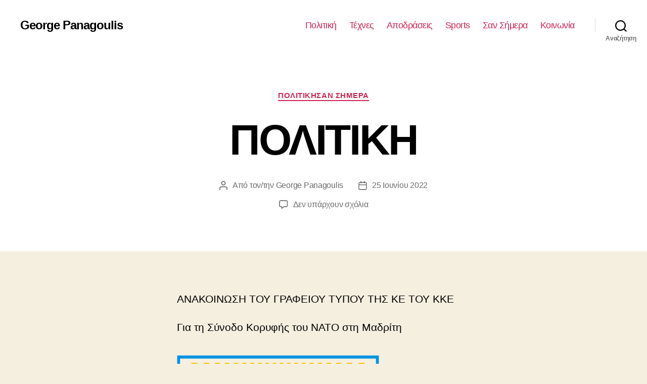

--- FILE ---
content_type: text/html; charset=UTF-8
request_url: https://www.georgepanagoulis.gr/2022/06/25/%CF%80%CE%BF%CE%BB%CE%B9%CF%84%CE%B9%CE%BA%CE%B7-152/
body_size: 19959
content:
<!DOCTYPE html>

<html class="no-js" lang="el">

	<head>

		<meta charset="UTF-8">
		<meta name="viewport" content="width=device-width, initial-scale=1.0" >

		<link rel="profile" href="https://gmpg.org/xfn/11">

		<meta name='robots' content='index, follow, max-image-preview:large, max-snippet:-1, max-video-preview:-1' />

	<!-- This site is optimized with the Yoast SEO plugin v20.2 - https://yoast.com/wordpress/plugins/seo/ -->
	<title>ΠΟΛΙΤΙΚΗ - George Panagoulis</title>
	<link rel="canonical" href="https://www.georgepanagoulis.gr/2022/06/25/πολιτικη-152/" />
	<meta property="og:locale" content="el_GR" />
	<meta property="og:type" content="article" />
	<meta property="og:title" content="ΠΟΛΙΤΙΚΗ - George Panagoulis" />
	<meta property="og:description" content="ΑΝΑΚΟΙΝΩΣΗ ΤΟΥ ΓΡΑΦΕΙΟΥ ΤΥΠΟΥ ΤΗΣ ΚΕ ΤΟΥ ΚΚΕ Για τη Σύνοδο Κορυφής του ΝΑΤΟ στη Μαδρίτη ΗΣύνοδος Κορυφής του ΝΑΤΟ στη Μαδρίτη, στις 29 &#8211; 30 Ιούνη, θα αποτελέσει «αιχμή του δόρατος» για την περαιτέρω κλιμάκωση της ΝΑΤΟικής επιθετικότητας εναντίον των λαών, αλλά και για την όξυνση των ιμπεριαλιστικών ανταγωνισμών, που αυτήν την περίοδο εκδηλώνονται [&hellip;]" />
	<meta property="og:url" content="https://www.georgepanagoulis.gr/2022/06/25/πολιτικη-152/" />
	<meta property="og:site_name" content="George Panagoulis" />
	<meta property="article:publisher" content="George Panagou" />
	<meta property="article:author" content="George Panagou" />
	<meta property="article:published_time" content="2022-06-25T05:58:43+00:00" />
	<meta property="og:image" content="https://www.rizospastis.gr/getImage.do?size=large&amp;id=203463" />
	<meta name="author" content="George Panagoulis" />
	<meta name="twitter:card" content="summary_large_image" />
	<meta name="twitter:label1" content="Συντάχθηκε από" />
	<meta name="twitter:data1" content="George Panagoulis" />
	<meta name="twitter:label2" content="Εκτιμώμενος χρόνος ανάγνωσης" />
	<meta name="twitter:data2" content="7 λεπτά" />
	<script type="application/ld+json" class="yoast-schema-graph">{"@context":"https://schema.org","@graph":[{"@type":"Article","@id":"https://www.georgepanagoulis.gr/2022/06/25/%cf%80%ce%bf%ce%bb%ce%b9%cf%84%ce%b9%ce%ba%ce%b7-152/#article","isPartOf":{"@id":"https://www.georgepanagoulis.gr/2022/06/25/%cf%80%ce%bf%ce%bb%ce%b9%cf%84%ce%b9%ce%ba%ce%b7-152/"},"author":{"name":"George Panagoulis","@id":"https://www.georgepanagoulis.gr/#/schema/person/8a3f0777e5bb255c91fbbf25952fc0e9"},"headline":"ΠΟΛΙΤΙΚΗ","datePublished":"2022-06-25T05:58:43+00:00","dateModified":"2022-06-25T05:58:43+00:00","mainEntityOfPage":{"@id":"https://www.georgepanagoulis.gr/2022/06/25/%cf%80%ce%bf%ce%bb%ce%b9%cf%84%ce%b9%ce%ba%ce%b7-152/"},"wordCount":17,"commentCount":0,"publisher":{"@id":"https://www.georgepanagoulis.gr/#/schema/person/8a3f0777e5bb255c91fbbf25952fc0e9"},"image":{"@id":"https://www.georgepanagoulis.gr/2022/06/25/%cf%80%ce%bf%ce%bb%ce%b9%cf%84%ce%b9%ce%ba%ce%b7-152/#primaryimage"},"thumbnailUrl":"https://www.rizospastis.gr/getImage.do?size=large&amp;id=203463","articleSection":["ΠΟΛΙΤΙΚΗΣΑΝ ΣΗΜΕΡΑ"],"inLanguage":"el","potentialAction":[{"@type":"CommentAction","name":"Comment","target":["https://www.georgepanagoulis.gr/2022/06/25/%cf%80%ce%bf%ce%bb%ce%b9%cf%84%ce%b9%ce%ba%ce%b7-152/#respond"]}]},{"@type":"WebPage","@id":"https://www.georgepanagoulis.gr/2022/06/25/%cf%80%ce%bf%ce%bb%ce%b9%cf%84%ce%b9%ce%ba%ce%b7-152/","url":"https://www.georgepanagoulis.gr/2022/06/25/%cf%80%ce%bf%ce%bb%ce%b9%cf%84%ce%b9%ce%ba%ce%b7-152/","name":"ΠΟΛΙΤΙΚΗ - George Panagoulis","isPartOf":{"@id":"https://www.georgepanagoulis.gr/#website"},"primaryImageOfPage":{"@id":"https://www.georgepanagoulis.gr/2022/06/25/%cf%80%ce%bf%ce%bb%ce%b9%cf%84%ce%b9%ce%ba%ce%b7-152/#primaryimage"},"image":{"@id":"https://www.georgepanagoulis.gr/2022/06/25/%cf%80%ce%bf%ce%bb%ce%b9%cf%84%ce%b9%ce%ba%ce%b7-152/#primaryimage"},"thumbnailUrl":"https://www.rizospastis.gr/getImage.do?size=large&amp;id=203463","datePublished":"2022-06-25T05:58:43+00:00","dateModified":"2022-06-25T05:58:43+00:00","breadcrumb":{"@id":"https://www.georgepanagoulis.gr/2022/06/25/%cf%80%ce%bf%ce%bb%ce%b9%cf%84%ce%b9%ce%ba%ce%b7-152/#breadcrumb"},"inLanguage":"el","potentialAction":[{"@type":"ReadAction","target":["https://www.georgepanagoulis.gr/2022/06/25/%cf%80%ce%bf%ce%bb%ce%b9%cf%84%ce%b9%ce%ba%ce%b7-152/"]}]},{"@type":"ImageObject","inLanguage":"el","@id":"https://www.georgepanagoulis.gr/2022/06/25/%cf%80%ce%bf%ce%bb%ce%b9%cf%84%ce%b9%ce%ba%ce%b7-152/#primaryimage","url":"https://www.rizospastis.gr/getImage.do?size=large&amp;id=203463","contentUrl":"https://www.rizospastis.gr/getImage.do?size=large&amp;id=203463"},{"@type":"BreadcrumbList","@id":"https://www.georgepanagoulis.gr/2022/06/25/%cf%80%ce%bf%ce%bb%ce%b9%cf%84%ce%b9%ce%ba%ce%b7-152/#breadcrumb","itemListElement":[{"@type":"ListItem","position":1,"name":"Αρχική","item":"https://www.georgepanagoulis.gr/"},{"@type":"ListItem","position":2,"name":"ΠΟΛΙΤΙΚΗ"}]},{"@type":"WebSite","@id":"https://www.georgepanagoulis.gr/#website","url":"https://www.georgepanagoulis.gr/","name":"George Panagoulis","description":"","publisher":{"@id":"https://www.georgepanagoulis.gr/#/schema/person/8a3f0777e5bb255c91fbbf25952fc0e9"},"potentialAction":[{"@type":"SearchAction","target":{"@type":"EntryPoint","urlTemplate":"https://www.georgepanagoulis.gr/?s={search_term_string}"},"query-input":"required name=search_term_string"}],"inLanguage":"el"},{"@type":["Person","Organization"],"@id":"https://www.georgepanagoulis.gr/#/schema/person/8a3f0777e5bb255c91fbbf25952fc0e9","name":"George Panagoulis","image":{"@type":"ImageObject","inLanguage":"el","@id":"https://www.georgepanagoulis.gr/#/schema/person/image/","url":"https://secure.gravatar.com/avatar/613deae154a4d0596e9c004b28d666a71fc2290edceb19daee5104ea95b8549c?s=96&d=mm&r=g","contentUrl":"https://secure.gravatar.com/avatar/613deae154a4d0596e9c004b28d666a71fc2290edceb19daee5104ea95b8549c?s=96&d=mm&r=g","caption":"George Panagoulis"},"logo":{"@id":"https://www.georgepanagoulis.gr/#/schema/person/image/"},"sameAs":["George Panagou"]}]}</script>
	<!-- / Yoast SEO plugin. -->


<link rel='dns-prefetch' href='//static.addtoany.com' />
<link rel="alternate" type="application/rss+xml" title="Ροή RSS &raquo; George Panagoulis" href="https://www.georgepanagoulis.gr/feed/" />
<link rel="alternate" type="application/rss+xml" title="Ροή Σχολίων &raquo; George Panagoulis" href="https://www.georgepanagoulis.gr/comments/feed/" />
<link rel="alternate" type="application/rss+xml" title="Ροή Σχολίων George Panagoulis &raquo; ΠΟΛΙΤΙΚΗ" href="https://www.georgepanagoulis.gr/2022/06/25/%cf%80%ce%bf%ce%bb%ce%b9%cf%84%ce%b9%ce%ba%ce%b7-152/feed/" />
<link rel="alternate" title="oEmbed (JSON)" type="application/json+oembed" href="https://www.georgepanagoulis.gr/wp-json/oembed/1.0/embed?url=https%3A%2F%2Fwww.georgepanagoulis.gr%2F2022%2F06%2F25%2F%25cf%2580%25ce%25bf%25ce%25bb%25ce%25b9%25cf%2584%25ce%25b9%25ce%25ba%25ce%25b7-152%2F" />
<link rel="alternate" title="oEmbed (XML)" type="text/xml+oembed" href="https://www.georgepanagoulis.gr/wp-json/oembed/1.0/embed?url=https%3A%2F%2Fwww.georgepanagoulis.gr%2F2022%2F06%2F25%2F%25cf%2580%25ce%25bf%25ce%25bb%25ce%25b9%25cf%2584%25ce%25b9%25ce%25ba%25ce%25b7-152%2F&#038;format=xml" />
<style id='wp-img-auto-sizes-contain-inline-css'>
img:is([sizes=auto i],[sizes^="auto," i]){contain-intrinsic-size:3000px 1500px}
/*# sourceURL=wp-img-auto-sizes-contain-inline-css */
</style>
<style id='wp-emoji-styles-inline-css'>

	img.wp-smiley, img.emoji {
		display: inline !important;
		border: none !important;
		box-shadow: none !important;
		height: 1em !important;
		width: 1em !important;
		margin: 0 0.07em !important;
		vertical-align: -0.1em !important;
		background: none !important;
		padding: 0 !important;
	}
/*# sourceURL=wp-emoji-styles-inline-css */
</style>
<style id='wp-block-library-inline-css'>
:root{--wp-block-synced-color:#7a00df;--wp-block-synced-color--rgb:122,0,223;--wp-bound-block-color:var(--wp-block-synced-color);--wp-editor-canvas-background:#ddd;--wp-admin-theme-color:#007cba;--wp-admin-theme-color--rgb:0,124,186;--wp-admin-theme-color-darker-10:#006ba1;--wp-admin-theme-color-darker-10--rgb:0,107,160.5;--wp-admin-theme-color-darker-20:#005a87;--wp-admin-theme-color-darker-20--rgb:0,90,135;--wp-admin-border-width-focus:2px}@media (min-resolution:192dpi){:root{--wp-admin-border-width-focus:1.5px}}.wp-element-button{cursor:pointer}:root .has-very-light-gray-background-color{background-color:#eee}:root .has-very-dark-gray-background-color{background-color:#313131}:root .has-very-light-gray-color{color:#eee}:root .has-very-dark-gray-color{color:#313131}:root .has-vivid-green-cyan-to-vivid-cyan-blue-gradient-background{background:linear-gradient(135deg,#00d084,#0693e3)}:root .has-purple-crush-gradient-background{background:linear-gradient(135deg,#34e2e4,#4721fb 50%,#ab1dfe)}:root .has-hazy-dawn-gradient-background{background:linear-gradient(135deg,#faaca8,#dad0ec)}:root .has-subdued-olive-gradient-background{background:linear-gradient(135deg,#fafae1,#67a671)}:root .has-atomic-cream-gradient-background{background:linear-gradient(135deg,#fdd79a,#004a59)}:root .has-nightshade-gradient-background{background:linear-gradient(135deg,#330968,#31cdcf)}:root .has-midnight-gradient-background{background:linear-gradient(135deg,#020381,#2874fc)}:root{--wp--preset--font-size--normal:16px;--wp--preset--font-size--huge:42px}.has-regular-font-size{font-size:1em}.has-larger-font-size{font-size:2.625em}.has-normal-font-size{font-size:var(--wp--preset--font-size--normal)}.has-huge-font-size{font-size:var(--wp--preset--font-size--huge)}.has-text-align-center{text-align:center}.has-text-align-left{text-align:left}.has-text-align-right{text-align:right}.has-fit-text{white-space:nowrap!important}#end-resizable-editor-section{display:none}.aligncenter{clear:both}.items-justified-left{justify-content:flex-start}.items-justified-center{justify-content:center}.items-justified-right{justify-content:flex-end}.items-justified-space-between{justify-content:space-between}.screen-reader-text{border:0;clip-path:inset(50%);height:1px;margin:-1px;overflow:hidden;padding:0;position:absolute;width:1px;word-wrap:normal!important}.screen-reader-text:focus{background-color:#ddd;clip-path:none;color:#444;display:block;font-size:1em;height:auto;left:5px;line-height:normal;padding:15px 23px 14px;text-decoration:none;top:5px;width:auto;z-index:100000}html :where(.has-border-color){border-style:solid}html :where([style*=border-top-color]){border-top-style:solid}html :where([style*=border-right-color]){border-right-style:solid}html :where([style*=border-bottom-color]){border-bottom-style:solid}html :where([style*=border-left-color]){border-left-style:solid}html :where([style*=border-width]){border-style:solid}html :where([style*=border-top-width]){border-top-style:solid}html :where([style*=border-right-width]){border-right-style:solid}html :where([style*=border-bottom-width]){border-bottom-style:solid}html :where([style*=border-left-width]){border-left-style:solid}html :where(img[class*=wp-image-]){height:auto;max-width:100%}:where(figure){margin:0 0 1em}html :where(.is-position-sticky){--wp-admin--admin-bar--position-offset:var(--wp-admin--admin-bar--height,0px)}@media screen and (max-width:600px){html :where(.is-position-sticky){--wp-admin--admin-bar--position-offset:0px}}

/*# sourceURL=wp-block-library-inline-css */
</style><style id='wp-block-image-inline-css'>
.wp-block-image>a,.wp-block-image>figure>a{display:inline-block}.wp-block-image img{box-sizing:border-box;height:auto;max-width:100%;vertical-align:bottom}@media not (prefers-reduced-motion){.wp-block-image img.hide{visibility:hidden}.wp-block-image img.show{animation:show-content-image .4s}}.wp-block-image[style*=border-radius] img,.wp-block-image[style*=border-radius]>a{border-radius:inherit}.wp-block-image.has-custom-border img{box-sizing:border-box}.wp-block-image.aligncenter{text-align:center}.wp-block-image.alignfull>a,.wp-block-image.alignwide>a{width:100%}.wp-block-image.alignfull img,.wp-block-image.alignwide img{height:auto;width:100%}.wp-block-image .aligncenter,.wp-block-image .alignleft,.wp-block-image .alignright,.wp-block-image.aligncenter,.wp-block-image.alignleft,.wp-block-image.alignright{display:table}.wp-block-image .aligncenter>figcaption,.wp-block-image .alignleft>figcaption,.wp-block-image .alignright>figcaption,.wp-block-image.aligncenter>figcaption,.wp-block-image.alignleft>figcaption,.wp-block-image.alignright>figcaption{caption-side:bottom;display:table-caption}.wp-block-image .alignleft{float:left;margin:.5em 1em .5em 0}.wp-block-image .alignright{float:right;margin:.5em 0 .5em 1em}.wp-block-image .aligncenter{margin-left:auto;margin-right:auto}.wp-block-image :where(figcaption){margin-bottom:1em;margin-top:.5em}.wp-block-image.is-style-circle-mask img{border-radius:9999px}@supports ((-webkit-mask-image:none) or (mask-image:none)) or (-webkit-mask-image:none){.wp-block-image.is-style-circle-mask img{border-radius:0;-webkit-mask-image:url('data:image/svg+xml;utf8,<svg viewBox="0 0 100 100" xmlns="http://www.w3.org/2000/svg"><circle cx="50" cy="50" r="50"/></svg>');mask-image:url('data:image/svg+xml;utf8,<svg viewBox="0 0 100 100" xmlns="http://www.w3.org/2000/svg"><circle cx="50" cy="50" r="50"/></svg>');mask-mode:alpha;-webkit-mask-position:center;mask-position:center;-webkit-mask-repeat:no-repeat;mask-repeat:no-repeat;-webkit-mask-size:contain;mask-size:contain}}:root :where(.wp-block-image.is-style-rounded img,.wp-block-image .is-style-rounded img){border-radius:9999px}.wp-block-image figure{margin:0}.wp-lightbox-container{display:flex;flex-direction:column;position:relative}.wp-lightbox-container img{cursor:zoom-in}.wp-lightbox-container img:hover+button{opacity:1}.wp-lightbox-container button{align-items:center;backdrop-filter:blur(16px) saturate(180%);background-color:#5a5a5a40;border:none;border-radius:4px;cursor:zoom-in;display:flex;height:20px;justify-content:center;opacity:0;padding:0;position:absolute;right:16px;text-align:center;top:16px;width:20px;z-index:100}@media not (prefers-reduced-motion){.wp-lightbox-container button{transition:opacity .2s ease}}.wp-lightbox-container button:focus-visible{outline:3px auto #5a5a5a40;outline:3px auto -webkit-focus-ring-color;outline-offset:3px}.wp-lightbox-container button:hover{cursor:pointer;opacity:1}.wp-lightbox-container button:focus{opacity:1}.wp-lightbox-container button:focus,.wp-lightbox-container button:hover,.wp-lightbox-container button:not(:hover):not(:active):not(.has-background){background-color:#5a5a5a40;border:none}.wp-lightbox-overlay{box-sizing:border-box;cursor:zoom-out;height:100vh;left:0;overflow:hidden;position:fixed;top:0;visibility:hidden;width:100%;z-index:100000}.wp-lightbox-overlay .close-button{align-items:center;cursor:pointer;display:flex;justify-content:center;min-height:40px;min-width:40px;padding:0;position:absolute;right:calc(env(safe-area-inset-right) + 16px);top:calc(env(safe-area-inset-top) + 16px);z-index:5000000}.wp-lightbox-overlay .close-button:focus,.wp-lightbox-overlay .close-button:hover,.wp-lightbox-overlay .close-button:not(:hover):not(:active):not(.has-background){background:none;border:none}.wp-lightbox-overlay .lightbox-image-container{height:var(--wp--lightbox-container-height);left:50%;overflow:hidden;position:absolute;top:50%;transform:translate(-50%,-50%);transform-origin:top left;width:var(--wp--lightbox-container-width);z-index:9999999999}.wp-lightbox-overlay .wp-block-image{align-items:center;box-sizing:border-box;display:flex;height:100%;justify-content:center;margin:0;position:relative;transform-origin:0 0;width:100%;z-index:3000000}.wp-lightbox-overlay .wp-block-image img{height:var(--wp--lightbox-image-height);min-height:var(--wp--lightbox-image-height);min-width:var(--wp--lightbox-image-width);width:var(--wp--lightbox-image-width)}.wp-lightbox-overlay .wp-block-image figcaption{display:none}.wp-lightbox-overlay button{background:none;border:none}.wp-lightbox-overlay .scrim{background-color:#fff;height:100%;opacity:.9;position:absolute;width:100%;z-index:2000000}.wp-lightbox-overlay.active{visibility:visible}@media not (prefers-reduced-motion){.wp-lightbox-overlay.active{animation:turn-on-visibility .25s both}.wp-lightbox-overlay.active img{animation:turn-on-visibility .35s both}.wp-lightbox-overlay.show-closing-animation:not(.active){animation:turn-off-visibility .35s both}.wp-lightbox-overlay.show-closing-animation:not(.active) img{animation:turn-off-visibility .25s both}.wp-lightbox-overlay.zoom.active{animation:none;opacity:1;visibility:visible}.wp-lightbox-overlay.zoom.active .lightbox-image-container{animation:lightbox-zoom-in .4s}.wp-lightbox-overlay.zoom.active .lightbox-image-container img{animation:none}.wp-lightbox-overlay.zoom.active .scrim{animation:turn-on-visibility .4s forwards}.wp-lightbox-overlay.zoom.show-closing-animation:not(.active){animation:none}.wp-lightbox-overlay.zoom.show-closing-animation:not(.active) .lightbox-image-container{animation:lightbox-zoom-out .4s}.wp-lightbox-overlay.zoom.show-closing-animation:not(.active) .lightbox-image-container img{animation:none}.wp-lightbox-overlay.zoom.show-closing-animation:not(.active) .scrim{animation:turn-off-visibility .4s forwards}}@keyframes show-content-image{0%{visibility:hidden}99%{visibility:hidden}to{visibility:visible}}@keyframes turn-on-visibility{0%{opacity:0}to{opacity:1}}@keyframes turn-off-visibility{0%{opacity:1;visibility:visible}99%{opacity:0;visibility:visible}to{opacity:0;visibility:hidden}}@keyframes lightbox-zoom-in{0%{transform:translate(calc((-100vw + var(--wp--lightbox-scrollbar-width))/2 + var(--wp--lightbox-initial-left-position)),calc(-50vh + var(--wp--lightbox-initial-top-position))) scale(var(--wp--lightbox-scale))}to{transform:translate(-50%,-50%) scale(1)}}@keyframes lightbox-zoom-out{0%{transform:translate(-50%,-50%) scale(1);visibility:visible}99%{visibility:visible}to{transform:translate(calc((-100vw + var(--wp--lightbox-scrollbar-width))/2 + var(--wp--lightbox-initial-left-position)),calc(-50vh + var(--wp--lightbox-initial-top-position))) scale(var(--wp--lightbox-scale));visibility:hidden}}
/*# sourceURL=https://www.georgepanagoulis.gr/wp-includes/blocks/image/style.min.css */
</style>
<style id='global-styles-inline-css'>
:root{--wp--preset--aspect-ratio--square: 1;--wp--preset--aspect-ratio--4-3: 4/3;--wp--preset--aspect-ratio--3-4: 3/4;--wp--preset--aspect-ratio--3-2: 3/2;--wp--preset--aspect-ratio--2-3: 2/3;--wp--preset--aspect-ratio--16-9: 16/9;--wp--preset--aspect-ratio--9-16: 9/16;--wp--preset--color--black: #000000;--wp--preset--color--cyan-bluish-gray: #abb8c3;--wp--preset--color--white: #ffffff;--wp--preset--color--pale-pink: #f78da7;--wp--preset--color--vivid-red: #cf2e2e;--wp--preset--color--luminous-vivid-orange: #ff6900;--wp--preset--color--luminous-vivid-amber: #fcb900;--wp--preset--color--light-green-cyan: #7bdcb5;--wp--preset--color--vivid-green-cyan: #00d084;--wp--preset--color--pale-cyan-blue: #8ed1fc;--wp--preset--color--vivid-cyan-blue: #0693e3;--wp--preset--color--vivid-purple: #9b51e0;--wp--preset--color--accent: #cd2653;--wp--preset--color--primary: #000000;--wp--preset--color--secondary: #6d6d6d;--wp--preset--color--subtle-background: #dcd7ca;--wp--preset--color--background: #f5efe0;--wp--preset--gradient--vivid-cyan-blue-to-vivid-purple: linear-gradient(135deg,rgb(6,147,227) 0%,rgb(155,81,224) 100%);--wp--preset--gradient--light-green-cyan-to-vivid-green-cyan: linear-gradient(135deg,rgb(122,220,180) 0%,rgb(0,208,130) 100%);--wp--preset--gradient--luminous-vivid-amber-to-luminous-vivid-orange: linear-gradient(135deg,rgb(252,185,0) 0%,rgb(255,105,0) 100%);--wp--preset--gradient--luminous-vivid-orange-to-vivid-red: linear-gradient(135deg,rgb(255,105,0) 0%,rgb(207,46,46) 100%);--wp--preset--gradient--very-light-gray-to-cyan-bluish-gray: linear-gradient(135deg,rgb(238,238,238) 0%,rgb(169,184,195) 100%);--wp--preset--gradient--cool-to-warm-spectrum: linear-gradient(135deg,rgb(74,234,220) 0%,rgb(151,120,209) 20%,rgb(207,42,186) 40%,rgb(238,44,130) 60%,rgb(251,105,98) 80%,rgb(254,248,76) 100%);--wp--preset--gradient--blush-light-purple: linear-gradient(135deg,rgb(255,206,236) 0%,rgb(152,150,240) 100%);--wp--preset--gradient--blush-bordeaux: linear-gradient(135deg,rgb(254,205,165) 0%,rgb(254,45,45) 50%,rgb(107,0,62) 100%);--wp--preset--gradient--luminous-dusk: linear-gradient(135deg,rgb(255,203,112) 0%,rgb(199,81,192) 50%,rgb(65,88,208) 100%);--wp--preset--gradient--pale-ocean: linear-gradient(135deg,rgb(255,245,203) 0%,rgb(182,227,212) 50%,rgb(51,167,181) 100%);--wp--preset--gradient--electric-grass: linear-gradient(135deg,rgb(202,248,128) 0%,rgb(113,206,126) 100%);--wp--preset--gradient--midnight: linear-gradient(135deg,rgb(2,3,129) 0%,rgb(40,116,252) 100%);--wp--preset--font-size--small: 18px;--wp--preset--font-size--medium: 20px;--wp--preset--font-size--large: 26.25px;--wp--preset--font-size--x-large: 42px;--wp--preset--font-size--normal: 21px;--wp--preset--font-size--larger: 32px;--wp--preset--spacing--20: 0.44rem;--wp--preset--spacing--30: 0.67rem;--wp--preset--spacing--40: 1rem;--wp--preset--spacing--50: 1.5rem;--wp--preset--spacing--60: 2.25rem;--wp--preset--spacing--70: 3.38rem;--wp--preset--spacing--80: 5.06rem;--wp--preset--shadow--natural: 6px 6px 9px rgba(0, 0, 0, 0.2);--wp--preset--shadow--deep: 12px 12px 50px rgba(0, 0, 0, 0.4);--wp--preset--shadow--sharp: 6px 6px 0px rgba(0, 0, 0, 0.2);--wp--preset--shadow--outlined: 6px 6px 0px -3px rgb(255, 255, 255), 6px 6px rgb(0, 0, 0);--wp--preset--shadow--crisp: 6px 6px 0px rgb(0, 0, 0);}:where(.is-layout-flex){gap: 0.5em;}:where(.is-layout-grid){gap: 0.5em;}body .is-layout-flex{display: flex;}.is-layout-flex{flex-wrap: wrap;align-items: center;}.is-layout-flex > :is(*, div){margin: 0;}body .is-layout-grid{display: grid;}.is-layout-grid > :is(*, div){margin: 0;}:where(.wp-block-columns.is-layout-flex){gap: 2em;}:where(.wp-block-columns.is-layout-grid){gap: 2em;}:where(.wp-block-post-template.is-layout-flex){gap: 1.25em;}:where(.wp-block-post-template.is-layout-grid){gap: 1.25em;}.has-black-color{color: var(--wp--preset--color--black) !important;}.has-cyan-bluish-gray-color{color: var(--wp--preset--color--cyan-bluish-gray) !important;}.has-white-color{color: var(--wp--preset--color--white) !important;}.has-pale-pink-color{color: var(--wp--preset--color--pale-pink) !important;}.has-vivid-red-color{color: var(--wp--preset--color--vivid-red) !important;}.has-luminous-vivid-orange-color{color: var(--wp--preset--color--luminous-vivid-orange) !important;}.has-luminous-vivid-amber-color{color: var(--wp--preset--color--luminous-vivid-amber) !important;}.has-light-green-cyan-color{color: var(--wp--preset--color--light-green-cyan) !important;}.has-vivid-green-cyan-color{color: var(--wp--preset--color--vivid-green-cyan) !important;}.has-pale-cyan-blue-color{color: var(--wp--preset--color--pale-cyan-blue) !important;}.has-vivid-cyan-blue-color{color: var(--wp--preset--color--vivid-cyan-blue) !important;}.has-vivid-purple-color{color: var(--wp--preset--color--vivid-purple) !important;}.has-black-background-color{background-color: var(--wp--preset--color--black) !important;}.has-cyan-bluish-gray-background-color{background-color: var(--wp--preset--color--cyan-bluish-gray) !important;}.has-white-background-color{background-color: var(--wp--preset--color--white) !important;}.has-pale-pink-background-color{background-color: var(--wp--preset--color--pale-pink) !important;}.has-vivid-red-background-color{background-color: var(--wp--preset--color--vivid-red) !important;}.has-luminous-vivid-orange-background-color{background-color: var(--wp--preset--color--luminous-vivid-orange) !important;}.has-luminous-vivid-amber-background-color{background-color: var(--wp--preset--color--luminous-vivid-amber) !important;}.has-light-green-cyan-background-color{background-color: var(--wp--preset--color--light-green-cyan) !important;}.has-vivid-green-cyan-background-color{background-color: var(--wp--preset--color--vivid-green-cyan) !important;}.has-pale-cyan-blue-background-color{background-color: var(--wp--preset--color--pale-cyan-blue) !important;}.has-vivid-cyan-blue-background-color{background-color: var(--wp--preset--color--vivid-cyan-blue) !important;}.has-vivid-purple-background-color{background-color: var(--wp--preset--color--vivid-purple) !important;}.has-black-border-color{border-color: var(--wp--preset--color--black) !important;}.has-cyan-bluish-gray-border-color{border-color: var(--wp--preset--color--cyan-bluish-gray) !important;}.has-white-border-color{border-color: var(--wp--preset--color--white) !important;}.has-pale-pink-border-color{border-color: var(--wp--preset--color--pale-pink) !important;}.has-vivid-red-border-color{border-color: var(--wp--preset--color--vivid-red) !important;}.has-luminous-vivid-orange-border-color{border-color: var(--wp--preset--color--luminous-vivid-orange) !important;}.has-luminous-vivid-amber-border-color{border-color: var(--wp--preset--color--luminous-vivid-amber) !important;}.has-light-green-cyan-border-color{border-color: var(--wp--preset--color--light-green-cyan) !important;}.has-vivid-green-cyan-border-color{border-color: var(--wp--preset--color--vivid-green-cyan) !important;}.has-pale-cyan-blue-border-color{border-color: var(--wp--preset--color--pale-cyan-blue) !important;}.has-vivid-cyan-blue-border-color{border-color: var(--wp--preset--color--vivid-cyan-blue) !important;}.has-vivid-purple-border-color{border-color: var(--wp--preset--color--vivid-purple) !important;}.has-vivid-cyan-blue-to-vivid-purple-gradient-background{background: var(--wp--preset--gradient--vivid-cyan-blue-to-vivid-purple) !important;}.has-light-green-cyan-to-vivid-green-cyan-gradient-background{background: var(--wp--preset--gradient--light-green-cyan-to-vivid-green-cyan) !important;}.has-luminous-vivid-amber-to-luminous-vivid-orange-gradient-background{background: var(--wp--preset--gradient--luminous-vivid-amber-to-luminous-vivid-orange) !important;}.has-luminous-vivid-orange-to-vivid-red-gradient-background{background: var(--wp--preset--gradient--luminous-vivid-orange-to-vivid-red) !important;}.has-very-light-gray-to-cyan-bluish-gray-gradient-background{background: var(--wp--preset--gradient--very-light-gray-to-cyan-bluish-gray) !important;}.has-cool-to-warm-spectrum-gradient-background{background: var(--wp--preset--gradient--cool-to-warm-spectrum) !important;}.has-blush-light-purple-gradient-background{background: var(--wp--preset--gradient--blush-light-purple) !important;}.has-blush-bordeaux-gradient-background{background: var(--wp--preset--gradient--blush-bordeaux) !important;}.has-luminous-dusk-gradient-background{background: var(--wp--preset--gradient--luminous-dusk) !important;}.has-pale-ocean-gradient-background{background: var(--wp--preset--gradient--pale-ocean) !important;}.has-electric-grass-gradient-background{background: var(--wp--preset--gradient--electric-grass) !important;}.has-midnight-gradient-background{background: var(--wp--preset--gradient--midnight) !important;}.has-small-font-size{font-size: var(--wp--preset--font-size--small) !important;}.has-medium-font-size{font-size: var(--wp--preset--font-size--medium) !important;}.has-large-font-size{font-size: var(--wp--preset--font-size--large) !important;}.has-x-large-font-size{font-size: var(--wp--preset--font-size--x-large) !important;}
/*# sourceURL=global-styles-inline-css */
</style>

<style id='classic-theme-styles-inline-css'>
/*! This file is auto-generated */
.wp-block-button__link{color:#fff;background-color:#32373c;border-radius:9999px;box-shadow:none;text-decoration:none;padding:calc(.667em + 2px) calc(1.333em + 2px);font-size:1.125em}.wp-block-file__button{background:#32373c;color:#fff;text-decoration:none}
/*# sourceURL=/wp-includes/css/classic-themes.min.css */
</style>
<link rel='stylesheet' id='twentytwenty-style-css' href='https://www.georgepanagoulis.gr/wp-content/themes/twentytwenty/style.css?ver=2.1' media='all' />
<style id='twentytwenty-style-inline-css'>
.color-accent,.color-accent-hover:hover,.color-accent-hover:focus,:root .has-accent-color,.has-drop-cap:not(:focus):first-letter,.wp-block-button.is-style-outline,a { color: #cd2653; }blockquote,.border-color-accent,.border-color-accent-hover:hover,.border-color-accent-hover:focus { border-color: #cd2653; }button,.button,.faux-button,.wp-block-button__link,.wp-block-file .wp-block-file__button,input[type="button"],input[type="reset"],input[type="submit"],.bg-accent,.bg-accent-hover:hover,.bg-accent-hover:focus,:root .has-accent-background-color,.comment-reply-link { background-color: #cd2653; }.fill-children-accent,.fill-children-accent * { fill: #cd2653; }body,.entry-title a,:root .has-primary-color { color: #000000; }:root .has-primary-background-color { background-color: #000000; }cite,figcaption,.wp-caption-text,.post-meta,.entry-content .wp-block-archives li,.entry-content .wp-block-categories li,.entry-content .wp-block-latest-posts li,.wp-block-latest-comments__comment-date,.wp-block-latest-posts__post-date,.wp-block-embed figcaption,.wp-block-image figcaption,.wp-block-pullquote cite,.comment-metadata,.comment-respond .comment-notes,.comment-respond .logged-in-as,.pagination .dots,.entry-content hr:not(.has-background),hr.styled-separator,:root .has-secondary-color { color: #6d6d6d; }:root .has-secondary-background-color { background-color: #6d6d6d; }pre,fieldset,input,textarea,table,table *,hr { border-color: #dcd7ca; }caption,code,code,kbd,samp,.wp-block-table.is-style-stripes tbody tr:nth-child(odd),:root .has-subtle-background-background-color { background-color: #dcd7ca; }.wp-block-table.is-style-stripes { border-bottom-color: #dcd7ca; }.wp-block-latest-posts.is-grid li { border-top-color: #dcd7ca; }:root .has-subtle-background-color { color: #dcd7ca; }body:not(.overlay-header) .primary-menu > li > a,body:not(.overlay-header) .primary-menu > li > .icon,.modal-menu a,.footer-menu a, .footer-widgets a,#site-footer .wp-block-button.is-style-outline,.wp-block-pullquote:before,.singular:not(.overlay-header) .entry-header a,.archive-header a,.header-footer-group .color-accent,.header-footer-group .color-accent-hover:hover { color: #cd2653; }.social-icons a,#site-footer button:not(.toggle),#site-footer .button,#site-footer .faux-button,#site-footer .wp-block-button__link,#site-footer .wp-block-file__button,#site-footer input[type="button"],#site-footer input[type="reset"],#site-footer input[type="submit"] { background-color: #cd2653; }.header-footer-group,body:not(.overlay-header) #site-header .toggle,.menu-modal .toggle { color: #000000; }body:not(.overlay-header) .primary-menu ul { background-color: #000000; }body:not(.overlay-header) .primary-menu > li > ul:after { border-bottom-color: #000000; }body:not(.overlay-header) .primary-menu ul ul:after { border-left-color: #000000; }.site-description,body:not(.overlay-header) .toggle-inner .toggle-text,.widget .post-date,.widget .rss-date,.widget_archive li,.widget_categories li,.widget cite,.widget_pages li,.widget_meta li,.widget_nav_menu li,.powered-by-wordpress,.to-the-top,.singular .entry-header .post-meta,.singular:not(.overlay-header) .entry-header .post-meta a { color: #6d6d6d; }.header-footer-group pre,.header-footer-group fieldset,.header-footer-group input,.header-footer-group textarea,.header-footer-group table,.header-footer-group table *,.footer-nav-widgets-wrapper,#site-footer,.menu-modal nav *,.footer-widgets-outer-wrapper,.footer-top { border-color: #dcd7ca; }.header-footer-group table caption,body:not(.overlay-header) .header-inner .toggle-wrapper::before { background-color: #dcd7ca; }
body,input,textarea,button,.button,.faux-button,.faux-button.more-link,.wp-block-button__link,.wp-block-file__button,.has-drop-cap:not(:focus)::first-letter,.entry-content .wp-block-archives,.entry-content .wp-block-categories,.entry-content .wp-block-cover-image,.entry-content .wp-block-cover-image p,.entry-content .wp-block-latest-comments,.entry-content .wp-block-latest-posts,.entry-content .wp-block-pullquote,.entry-content .wp-block-quote.is-large,.entry-content .wp-block-quote.is-style-large,.entry-content .wp-block-archives *,.entry-content .wp-block-categories *,.entry-content .wp-block-latest-posts *,.entry-content .wp-block-latest-comments *,.entry-content,.entry-content h1,.entry-content h2,.entry-content h3,.entry-content h4,.entry-content h5,.entry-content h6,.entry-content p,.entry-content ol,.entry-content ul,.entry-content dl,.entry-content dt,.entry-content cite,.entry-content figcaption,.entry-content table,.entry-content address,.entry-content .wp-caption-text,.entry-content .wp-block-file,.comment-content p,.comment-content ol,.comment-content ul,.comment-content dl,.comment-content dt,.comment-content cite,.comment-content figcaption,.comment-content .wp-caption-text,.widget_text p,.widget_text ol,.widget_text ul,.widget_text dl,.widget_text dt,.widget-content .rssSummary,.widget-content cite,.widget-content figcaption,.widget-content .wp-caption-text { font-family: 'Helvetica Neue', Helvetica, Arial, sans-serif; }
/*# sourceURL=twentytwenty-style-inline-css */
</style>
<link rel='stylesheet' id='twentytwenty-print-style-css' href='https://www.georgepanagoulis.gr/wp-content/themes/twentytwenty/print.css?ver=2.1' media='print' />
<link rel='stylesheet' id='addtoany-css' href='https://www.georgepanagoulis.gr/wp-content/plugins/add-to-any/addtoany.min.css?ver=1.16' media='all' />
<link rel='stylesheet' id='wp-block-paragraph-css' href='https://www.georgepanagoulis.gr/wp-includes/blocks/paragraph/style.min.css?ver=6.9' media='all' />
<link rel='stylesheet' id='wp-block-table-css' href='https://www.georgepanagoulis.gr/wp-includes/blocks/table/style.min.css?ver=6.9' media='all' />
<link rel='stylesheet' id='wp-block-list-css' href='https://www.georgepanagoulis.gr/wp-includes/blocks/list/style.min.css?ver=6.9' media='all' />
<script id="addtoany-core-js-before">
window.a2a_config=window.a2a_config||{};a2a_config.callbacks=[];a2a_config.overlays=[];a2a_config.templates={};a2a_localize = {
	Share: "Μοιραστείτε",
	Save: "Αποθήκευση",
	Subscribe: "Εγγραφείτε",
	Email: "Email",
	Bookmark: "Προσθήκη στα Αγαπημένα",
	ShowAll: "Προβολή όλων",
	ShowLess: "Προβολή λιγότερων",
	FindServices: "Αναζήτηση υπηρεσίας(ιών)",
	FindAnyServiceToAddTo: "Άμεση προσθήκη κάθε υπηρεσίας",
	PoweredBy: "Powered by",
	ShareViaEmail: "Μοιραστείτε μέσω e-mail",
	SubscribeViaEmail: "Εγγραφείτε μέσω e-mail",
	BookmarkInYourBrowser: "Προσθήκη στα Αγαπημένα μέσα από τον σελιδοδείκτη σας",
	BookmarkInstructions: "Πατήστε Ctrl+D or \u2318+D για να προσθέσετε τη σελίδα στα Αγαπημένα σας",
	AddToYourFavorites: "Προσθήκη στα Αγαπημένα",
	SendFromWebOrProgram: "Αποστολή από οποιοδήποτε e-mail διεύθυνση ή e-mail πρόγραμμα",
	EmailProgram: "E-mail πρόγραμμα",
	More: "Περισσότερα &#8230;",
	ThanksForSharing: "Ευχαριστώ για την κοινοποίηση!",
	ThanksForFollowing: "Ευχαριστώ που με ακολουθείτε!"
};


//# sourceURL=addtoany-core-js-before
</script>
<script async src="https://static.addtoany.com/menu/page.js" id="addtoany-core-js"></script>
<script src="https://www.georgepanagoulis.gr/wp-includes/js/jquery/jquery.min.js?ver=3.7.1" id="jquery-core-js"></script>
<script src="https://www.georgepanagoulis.gr/wp-includes/js/jquery/jquery-migrate.min.js?ver=3.4.1" id="jquery-migrate-js"></script>
<script async src="https://www.georgepanagoulis.gr/wp-content/plugins/add-to-any/addtoany.min.js?ver=1.1" id="addtoany-jquery-js"></script>
<script src="https://www.georgepanagoulis.gr/wp-content/themes/twentytwenty/assets/js/index.js?ver=2.1" id="twentytwenty-js-js" async></script>
<link rel="https://api.w.org/" href="https://www.georgepanagoulis.gr/wp-json/" /><link rel="alternate" title="JSON" type="application/json" href="https://www.georgepanagoulis.gr/wp-json/wp/v2/posts/2362" /><link rel="EditURI" type="application/rsd+xml" title="RSD" href="https://www.georgepanagoulis.gr/xmlrpc.php?rsd" />
<meta name="generator" content="WordPress 6.9" />
<link rel='shortlink' href='https://www.georgepanagoulis.gr/?p=2362' />
	<script>document.documentElement.className = document.documentElement.className.replace( 'no-js', 'js' );</script>
	
	</head>

	<body class="wp-singular post-template-default single single-post postid-2362 single-format-standard wp-embed-responsive wp-theme-twentytwenty singular enable-search-modal missing-post-thumbnail has-single-pagination showing-comments show-avatars footer-top-visible">

		<a class="skip-link screen-reader-text" href="#site-content">Μετάβαση στο περιεχόμενο</a>
		<header id="site-header" class="header-footer-group">

			<div class="header-inner section-inner">

				<div class="header-titles-wrapper">

					
						<button class="toggle search-toggle mobile-search-toggle" data-toggle-target=".search-modal" data-toggle-body-class="showing-search-modal" data-set-focus=".search-modal .search-field" aria-expanded="false">
							<span class="toggle-inner">
								<span class="toggle-icon">
									<svg class="svg-icon" aria-hidden="true" role="img" focusable="false" xmlns="http://www.w3.org/2000/svg" width="23" height="23" viewBox="0 0 23 23"><path d="M38.710696,48.0601792 L43,52.3494831 L41.3494831,54 L37.0601792,49.710696 C35.2632422,51.1481185 32.9839107,52.0076499 30.5038249,52.0076499 C24.7027226,52.0076499 20,47.3049272 20,41.5038249 C20,35.7027226 24.7027226,31 30.5038249,31 C36.3049272,31 41.0076499,35.7027226 41.0076499,41.5038249 C41.0076499,43.9839107 40.1481185,46.2632422 38.710696,48.0601792 Z M36.3875844,47.1716785 C37.8030221,45.7026647 38.6734666,43.7048964 38.6734666,41.5038249 C38.6734666,36.9918565 35.0157934,33.3341833 30.5038249,33.3341833 C25.9918565,33.3341833 22.3341833,36.9918565 22.3341833,41.5038249 C22.3341833,46.0157934 25.9918565,49.6734666 30.5038249,49.6734666 C32.7048964,49.6734666 34.7026647,48.8030221 36.1716785,47.3875844 C36.2023931,47.347638 36.2360451,47.3092237 36.2726343,47.2726343 C36.3092237,47.2360451 36.347638,47.2023931 36.3875844,47.1716785 Z" transform="translate(-20 -31)" /></svg>								</span>
								<span class="toggle-text">Αναζήτηση</span>
							</span>
						</button><!-- .search-toggle -->

					
					<div class="header-titles">

						<div class="site-title faux-heading"><a href="https://www.georgepanagoulis.gr/">George Panagoulis</a></div>
					</div><!-- .header-titles -->

					<button class="toggle nav-toggle mobile-nav-toggle" data-toggle-target=".menu-modal"  data-toggle-body-class="showing-menu-modal" aria-expanded="false" data-set-focus=".close-nav-toggle">
						<span class="toggle-inner">
							<span class="toggle-icon">
								<svg class="svg-icon" aria-hidden="true" role="img" focusable="false" xmlns="http://www.w3.org/2000/svg" width="26" height="7" viewBox="0 0 26 7"><path fill-rule="evenodd" d="M332.5,45 C330.567003,45 329,43.4329966 329,41.5 C329,39.5670034 330.567003,38 332.5,38 C334.432997,38 336,39.5670034 336,41.5 C336,43.4329966 334.432997,45 332.5,45 Z M342,45 C340.067003,45 338.5,43.4329966 338.5,41.5 C338.5,39.5670034 340.067003,38 342,38 C343.932997,38 345.5,39.5670034 345.5,41.5 C345.5,43.4329966 343.932997,45 342,45 Z M351.5,45 C349.567003,45 348,43.4329966 348,41.5 C348,39.5670034 349.567003,38 351.5,38 C353.432997,38 355,39.5670034 355,41.5 C355,43.4329966 353.432997,45 351.5,45 Z" transform="translate(-329 -38)" /></svg>							</span>
							<span class="toggle-text">Μενού</span>
						</span>
					</button><!-- .nav-toggle -->

				</div><!-- .header-titles-wrapper -->

				<div class="header-navigation-wrapper">

					
							<nav class="primary-menu-wrapper" aria-label="Οριζόντιο">

								<ul class="primary-menu reset-list-style">

								<li id="menu-item-21" class="menu-item menu-item-type-taxonomy menu-item-object-category menu-item-21"><a href="https://www.georgepanagoulis.gr/category/%cf%80%ce%bf%ce%bb%ce%b9%cf%84%ce%b9%ce%ba%ce%ae/">Πολιτική</a></li>
<li id="menu-item-23" class="menu-item menu-item-type-taxonomy menu-item-object-category menu-item-23"><a href="https://www.georgepanagoulis.gr/category/%cf%84%ce%ad%cf%87%ce%bd%ce%b5%cf%82/">Τέχνες</a></li>
<li id="menu-item-22" class="menu-item menu-item-type-taxonomy menu-item-object-category menu-item-22"><a href="https://www.georgepanagoulis.gr/category/%cf%83%ce%b9%ce%ad%cf%83%cf%84%ce%b1/">Αποδράσεις</a></li>
<li id="menu-item-19" class="menu-item menu-item-type-taxonomy menu-item-object-category menu-item-19"><a href="https://www.georgepanagoulis.gr/category/sports/">Sports</a></li>
<li id="menu-item-3028" class="menu-item menu-item-type-taxonomy menu-item-object-category menu-item-3028"><a href="https://www.georgepanagoulis.gr/category/%cf%83%ce%b1%ce%bd-%cf%83%ce%ae%ce%bc%ce%b5%cf%81%ce%b1/">Σαν Σήμερα</a></li>
<li id="menu-item-3044" class="menu-item menu-item-type-taxonomy menu-item-object-category menu-item-3044"><a href="https://www.georgepanagoulis.gr/category/%ce%ba%ce%bf%ce%b9%ce%bd%cf%89%ce%bd%ce%af%ce%b1/">Κοινωνία</a></li>

								</ul>

							</nav><!-- .primary-menu-wrapper -->

						
						<div class="header-toggles hide-no-js">

						
							<div class="toggle-wrapper search-toggle-wrapper">

								<button class="toggle search-toggle desktop-search-toggle" data-toggle-target=".search-modal" data-toggle-body-class="showing-search-modal" data-set-focus=".search-modal .search-field" aria-expanded="false">
									<span class="toggle-inner">
										<svg class="svg-icon" aria-hidden="true" role="img" focusable="false" xmlns="http://www.w3.org/2000/svg" width="23" height="23" viewBox="0 0 23 23"><path d="M38.710696,48.0601792 L43,52.3494831 L41.3494831,54 L37.0601792,49.710696 C35.2632422,51.1481185 32.9839107,52.0076499 30.5038249,52.0076499 C24.7027226,52.0076499 20,47.3049272 20,41.5038249 C20,35.7027226 24.7027226,31 30.5038249,31 C36.3049272,31 41.0076499,35.7027226 41.0076499,41.5038249 C41.0076499,43.9839107 40.1481185,46.2632422 38.710696,48.0601792 Z M36.3875844,47.1716785 C37.8030221,45.7026647 38.6734666,43.7048964 38.6734666,41.5038249 C38.6734666,36.9918565 35.0157934,33.3341833 30.5038249,33.3341833 C25.9918565,33.3341833 22.3341833,36.9918565 22.3341833,41.5038249 C22.3341833,46.0157934 25.9918565,49.6734666 30.5038249,49.6734666 C32.7048964,49.6734666 34.7026647,48.8030221 36.1716785,47.3875844 C36.2023931,47.347638 36.2360451,47.3092237 36.2726343,47.2726343 C36.3092237,47.2360451 36.347638,47.2023931 36.3875844,47.1716785 Z" transform="translate(-20 -31)" /></svg>										<span class="toggle-text">Αναζήτηση</span>
									</span>
								</button><!-- .search-toggle -->

							</div>

							
						</div><!-- .header-toggles -->
						
				</div><!-- .header-navigation-wrapper -->

			</div><!-- .header-inner -->

			<div class="search-modal cover-modal header-footer-group" data-modal-target-string=".search-modal" role="dialog" aria-modal="true" aria-label="Αναζήτηση">

	<div class="search-modal-inner modal-inner">

		<div class="section-inner">

			<form role="search" aria-label="Αναζήτηση για:" method="get" class="search-form" action="https://www.georgepanagoulis.gr/">
	<label for="search-form-1">
		<span class="screen-reader-text">Αναζήτηση για:</span>
		<input type="search" id="search-form-1" class="search-field" placeholder="Αναζήτηση &hellip;" value="" name="s" />
	</label>
	<input type="submit" class="search-submit" value="Αναζήτηση" />
</form>

			<button class="toggle search-untoggle close-search-toggle fill-children-current-color" data-toggle-target=".search-modal" data-toggle-body-class="showing-search-modal" data-set-focus=".search-modal .search-field">
				<span class="screen-reader-text">Κλείσιμο αναζήτησης</span>
				<svg class="svg-icon" aria-hidden="true" role="img" focusable="false" xmlns="http://www.w3.org/2000/svg" width="16" height="16" viewBox="0 0 16 16"><polygon fill="" fill-rule="evenodd" points="6.852 7.649 .399 1.195 1.445 .149 7.899 6.602 14.352 .149 15.399 1.195 8.945 7.649 15.399 14.102 14.352 15.149 7.899 8.695 1.445 15.149 .399 14.102" /></svg>			</button><!-- .search-toggle -->

		</div><!-- .section-inner -->

	</div><!-- .search-modal-inner -->

</div><!-- .menu-modal -->

		</header><!-- #site-header -->

		
<div class="menu-modal cover-modal header-footer-group" data-modal-target-string=".menu-modal">

	<div class="menu-modal-inner modal-inner">

		<div class="menu-wrapper section-inner">

			<div class="menu-top">

				<button class="toggle close-nav-toggle fill-children-current-color" data-toggle-target=".menu-modal" data-toggle-body-class="showing-menu-modal" data-set-focus=".menu-modal">
					<span class="toggle-text">Κλείσιμο Μενού</span>
					<svg class="svg-icon" aria-hidden="true" role="img" focusable="false" xmlns="http://www.w3.org/2000/svg" width="16" height="16" viewBox="0 0 16 16"><polygon fill="" fill-rule="evenodd" points="6.852 7.649 .399 1.195 1.445 .149 7.899 6.602 14.352 .149 15.399 1.195 8.945 7.649 15.399 14.102 14.352 15.149 7.899 8.695 1.445 15.149 .399 14.102" /></svg>				</button><!-- .nav-toggle -->

				
					<nav class="mobile-menu" aria-label="Για κινητά">

						<ul class="modal-menu reset-list-style">

						<li class="menu-item menu-item-type-taxonomy menu-item-object-category menu-item-21"><div class="ancestor-wrapper"><a href="https://www.georgepanagoulis.gr/category/%cf%80%ce%bf%ce%bb%ce%b9%cf%84%ce%b9%ce%ba%ce%ae/">Πολιτική</a></div><!-- .ancestor-wrapper --></li>
<li class="menu-item menu-item-type-taxonomy menu-item-object-category menu-item-23"><div class="ancestor-wrapper"><a href="https://www.georgepanagoulis.gr/category/%cf%84%ce%ad%cf%87%ce%bd%ce%b5%cf%82/">Τέχνες</a></div><!-- .ancestor-wrapper --></li>
<li class="menu-item menu-item-type-taxonomy menu-item-object-category menu-item-22"><div class="ancestor-wrapper"><a href="https://www.georgepanagoulis.gr/category/%cf%83%ce%b9%ce%ad%cf%83%cf%84%ce%b1/">Αποδράσεις</a></div><!-- .ancestor-wrapper --></li>
<li class="menu-item menu-item-type-taxonomy menu-item-object-category menu-item-19"><div class="ancestor-wrapper"><a href="https://www.georgepanagoulis.gr/category/sports/">Sports</a></div><!-- .ancestor-wrapper --></li>
<li class="menu-item menu-item-type-taxonomy menu-item-object-category menu-item-3028"><div class="ancestor-wrapper"><a href="https://www.georgepanagoulis.gr/category/%cf%83%ce%b1%ce%bd-%cf%83%ce%ae%ce%bc%ce%b5%cf%81%ce%b1/">Σαν Σήμερα</a></div><!-- .ancestor-wrapper --></li>
<li class="menu-item menu-item-type-taxonomy menu-item-object-category menu-item-3044"><div class="ancestor-wrapper"><a href="https://www.georgepanagoulis.gr/category/%ce%ba%ce%bf%ce%b9%ce%bd%cf%89%ce%bd%ce%af%ce%b1/">Κοινωνία</a></div><!-- .ancestor-wrapper --></li>

						</ul>

					</nav>

					
			</div><!-- .menu-top -->

			<div class="menu-bottom">

				
			</div><!-- .menu-bottom -->

		</div><!-- .menu-wrapper -->

	</div><!-- .menu-modal-inner -->

</div><!-- .menu-modal -->

<main id="site-content">

	
<article class="post-2362 post type-post status-publish format-standard hentry category-1" id="post-2362">

	
<header class="entry-header has-text-align-center header-footer-group">

	<div class="entry-header-inner section-inner medium">

		
			<div class="entry-categories">
				<span class="screen-reader-text">Κατηγορίες</span>
				<div class="entry-categories-inner">
					<a href="https://www.georgepanagoulis.gr/category/%ce%b1%cf%84%ce%b1%ce%be%ce%b9%ce%bd%cf%8c%ce%bc%ce%b7%cf%84%ce%b1/" rel="category tag">ΠΟΛΙΤΙΚΗΣΑΝ ΣΗΜΕΡΑ</a>				</div><!-- .entry-categories-inner -->
			</div><!-- .entry-categories -->

			<h1 class="entry-title">ΠΟΛΙΤΙΚΗ</h1>
		<div class="post-meta-wrapper post-meta-single post-meta-single-top">

			<ul class="post-meta">

									<li class="post-author meta-wrapper">
						<span class="meta-icon">
							<span class="screen-reader-text">Συντάκτης άρθρου</span>
							<svg class="svg-icon" aria-hidden="true" role="img" focusable="false" xmlns="http://www.w3.org/2000/svg" width="18" height="20" viewBox="0 0 18 20"><path fill="" d="M18,19 C18,19.5522847 17.5522847,20 17,20 C16.4477153,20 16,19.5522847 16,19 L16,17 C16,15.3431458 14.6568542,14 13,14 L5,14 C3.34314575,14 2,15.3431458 2,17 L2,19 C2,19.5522847 1.55228475,20 1,20 C0.44771525,20 0,19.5522847 0,19 L0,17 C0,14.2385763 2.23857625,12 5,12 L13,12 C15.7614237,12 18,14.2385763 18,17 L18,19 Z M9,10 C6.23857625,10 4,7.76142375 4,5 C4,2.23857625 6.23857625,0 9,0 C11.7614237,0 14,2.23857625 14,5 C14,7.76142375 11.7614237,10 9,10 Z M9,8 C10.6568542,8 12,6.65685425 12,5 C12,3.34314575 10.6568542,2 9,2 C7.34314575,2 6,3.34314575 6,5 C6,6.65685425 7.34314575,8 9,8 Z" /></svg>						</span>
						<span class="meta-text">
							Από τον/την <a href="https://www.georgepanagoulis.gr/author/gpanagoulis/">George Panagoulis</a>						</span>
					</li>
										<li class="post-date meta-wrapper">
						<span class="meta-icon">
							<span class="screen-reader-text">Ημ. δημοσίευσης</span>
							<svg class="svg-icon" aria-hidden="true" role="img" focusable="false" xmlns="http://www.w3.org/2000/svg" width="18" height="19" viewBox="0 0 18 19"><path fill="" d="M4.60069444,4.09375 L3.25,4.09375 C2.47334957,4.09375 1.84375,4.72334957 1.84375,5.5 L1.84375,7.26736111 L16.15625,7.26736111 L16.15625,5.5 C16.15625,4.72334957 15.5266504,4.09375 14.75,4.09375 L13.3993056,4.09375 L13.3993056,4.55555556 C13.3993056,5.02154581 13.0215458,5.39930556 12.5555556,5.39930556 C12.0895653,5.39930556 11.7118056,5.02154581 11.7118056,4.55555556 L11.7118056,4.09375 L6.28819444,4.09375 L6.28819444,4.55555556 C6.28819444,5.02154581 5.9104347,5.39930556 5.44444444,5.39930556 C4.97845419,5.39930556 4.60069444,5.02154581 4.60069444,4.55555556 L4.60069444,4.09375 Z M6.28819444,2.40625 L11.7118056,2.40625 L11.7118056,1 C11.7118056,0.534009742 12.0895653,0.15625 12.5555556,0.15625 C13.0215458,0.15625 13.3993056,0.534009742 13.3993056,1 L13.3993056,2.40625 L14.75,2.40625 C16.4586309,2.40625 17.84375,3.79136906 17.84375,5.5 L17.84375,15.875 C17.84375,17.5836309 16.4586309,18.96875 14.75,18.96875 L3.25,18.96875 C1.54136906,18.96875 0.15625,17.5836309 0.15625,15.875 L0.15625,5.5 C0.15625,3.79136906 1.54136906,2.40625 3.25,2.40625 L4.60069444,2.40625 L4.60069444,1 C4.60069444,0.534009742 4.97845419,0.15625 5.44444444,0.15625 C5.9104347,0.15625 6.28819444,0.534009742 6.28819444,1 L6.28819444,2.40625 Z M1.84375,8.95486111 L1.84375,15.875 C1.84375,16.6516504 2.47334957,17.28125 3.25,17.28125 L14.75,17.28125 C15.5266504,17.28125 16.15625,16.6516504 16.15625,15.875 L16.15625,8.95486111 L1.84375,8.95486111 Z" /></svg>						</span>
						<span class="meta-text">
							<a href="https://www.georgepanagoulis.gr/2022/06/25/%cf%80%ce%bf%ce%bb%ce%b9%cf%84%ce%b9%ce%ba%ce%b7-152/">25 Ιουνίου 2022</a>
						</span>
					</li>
										<li class="post-comment-link meta-wrapper">
						<span class="meta-icon">
							<svg class="svg-icon" aria-hidden="true" role="img" focusable="false" xmlns="http://www.w3.org/2000/svg" width="19" height="19" viewBox="0 0 19 19"><path d="M9.43016863,13.2235931 C9.58624731,13.094699 9.7823475,13.0241935 9.98476849,13.0241935 L15.0564516,13.0241935 C15.8581553,13.0241935 16.5080645,12.3742843 16.5080645,11.5725806 L16.5080645,3.44354839 C16.5080645,2.64184472 15.8581553,1.99193548 15.0564516,1.99193548 L3.44354839,1.99193548 C2.64184472,1.99193548 1.99193548,2.64184472 1.99193548,3.44354839 L1.99193548,11.5725806 C1.99193548,12.3742843 2.64184472,13.0241935 3.44354839,13.0241935 L5.76612903,13.0241935 C6.24715123,13.0241935 6.63709677,13.4141391 6.63709677,13.8951613 L6.63709677,15.5301903 L9.43016863,13.2235931 Z M3.44354839,14.766129 C1.67980032,14.766129 0.25,13.3363287 0.25,11.5725806 L0.25,3.44354839 C0.25,1.67980032 1.67980032,0.25 3.44354839,0.25 L15.0564516,0.25 C16.8201997,0.25 18.25,1.67980032 18.25,3.44354839 L18.25,11.5725806 C18.25,13.3363287 16.8201997,14.766129 15.0564516,14.766129 L10.2979143,14.766129 L6.32072889,18.0506004 C5.75274472,18.5196577 4.89516129,18.1156602 4.89516129,17.3790323 L4.89516129,14.766129 L3.44354839,14.766129 Z" /></svg>						</span>
						<span class="meta-text">
							<a href="https://www.georgepanagoulis.gr/2022/06/25/%cf%80%ce%bf%ce%bb%ce%b9%cf%84%ce%b9%ce%ba%ce%b7-152/#respond">Δεν υπάρχουν σχόλια<span class="screen-reader-text"> στο ΠΟΛΙΤΙΚΗ</span></a>						</span>
					</li>
					
			</ul><!-- .post-meta -->

		</div><!-- .post-meta-wrapper -->

		
	</div><!-- .entry-header-inner -->

</header><!-- .entry-header -->

	<div class="post-inner thin ">

		<div class="entry-content">

			
<p>ΑΝΑΚΟΙΝΩΣΗ ΤΟΥ ΓΡΑΦΕΙΟΥ ΤΥΠΟΥ ΤΗΣ ΚΕ ΤΟΥ ΚΚΕ</p>



<p>Για τη Σύνοδο Κορυφής του ΝΑΤΟ στη Μαδρίτη</p>



<figure class="wp-block-image"><a href="https://www.rizospastis.gr/getImage.do?size=large&amp;id=203463"><img decoding="async" src="https://www.rizospastis.gr/getImage.do?size=large&amp;id=203463" alt=""/></a></figure>



<figure class="wp-block-table"><table><tbody><tr><td></td></tr></tbody></table></figure>



<p><strong>Η</strong>Σύνοδος Κορυφής του ΝΑΤΟ στη Μαδρίτη, στις 29 &#8211; 30 Ιούνη, θα αποτελέσει «αιχμή του δόρατος» για την περαιτέρω κλιμάκωση της ΝΑΤΟικής επιθετικότητας εναντίον των λαών, αλλά και για την όξυνση των ιμπεριαλιστικών ανταγωνισμών, που αυτήν την περίοδο εκδηλώνονται με τη σφοδρή πολεμική σύγκρουση στην Ουκρανία.</p>



<p>Με τη Σύνοδο Κορυφής του ΝΑΤΟ επιδιώκεται η ισχυροποίηση της επιθετικής Στρατηγικής «ΝΑΤΟ 2030», με κύρια σημεία:</p>



<ul class="wp-block-list"><li>Την ενίσχυση και μονιμοποίηση των δυνάμεων του ΝΑΤΟ στην περιοχή του πολέμου, στην Ανατολική Ευρώπη.</li><li>Την επέκταση της δράσης της ΝΑΤΟικής συμμαχίας &#8211; αυτοτελώς ή και με συνεργαζόμενα κράτη &#8211; σε όλη την υδρόγειο, όπως στον Ινδο-Ειρηνικό που εξελίσσεται σε «θερμή» περιοχή με ξεχωριστή θέση στον ανταγωνισμό ΗΠΑ &#8211; Κίνας.</li><li>Την προώθηση της διεύρυνσης του ΝΑΤΟ, με την ένταξη σε πρώτη φάση της Σουηδίας και της Φινλανδίας και με στόχο την παραπέρα περικύκλωση της Ρωσίας.</li><li>Τον εκσυγχρονισμό του συμβατικού, αλλά και πυρηνικού οπλοστασίου, με νέα εξοπλιστικά προγράμματα &#8211; μαμούθ, που θα κληθούν να πληρώσουν οι λαοί.</li></ul>



<p>Οι αποφάσεις αυτές σηματοδοτούν την κλιμάκωση και γενίκευση της σύγκρουσης ανάμεσα στο ευρωατλαντικό στρατόπεδο από τη μία και στο &#8211; υπό διαμόρφωση &#8211; ευρασιατικό, με επικεφαλής την Κίνα και τη Ρωσία από την άλλη.</p>



<p>Πρόκειται για μια σύγκρουση απρόβλεπτων διαστάσεων για το μοίρασμα των αγορών, των ενεργειακών και γενικότερα των πλουτοπαραγωγικών πηγών, που διαμορφώνουν τους όρους για έναν νέο γύρο ιμπεριαλιστικών πολέμων με μεγάλα θύματα τους λαούς όλου του κόσμου. Αυτήν την πορεία επιβεβαιώνουν τόσο η δήλωση του υπουργού Εξωτερικών της Ρωσίας για ισχυροποίηση του Οργανισμού Συλλογικής Ασφάλειας (συμμαχία χωρών με επικεφαλής τη Ρωσία), ως «αντίβαρο» στο ΝΑΤΟ, όσο και η πρόσφατη δήλωση του αρχηγού των Ενόπλων Δυνάμεων της Βρετανίας για «προετοιμασία πολεμικής αναμέτρησης στην Ευρώπη».</p>



<figure class="wp-block-image"><img decoding="async" src="https://www.rizospastis.gr/getImage.do?size=medium&amp;id=688700" alt=""/></figure>



<figure class="wp-block-table"><table><tbody><tr><td></td></tr></tbody></table></figure>



<p><strong>Η</strong>κυβέρνηση της ΝΔ «πρωτοστατεί» στην υλοποίηση αυτών των επικίνδυνων σχεδιασμών, στέλνοντας πολεμικό υλικό στην Ουκρανία, αναβαθμίζοντας τις αμερικανοΝΑΤΟικές βάσεις στη χώρα, διαθέτοντας ελληνικές στρατιωτικές δυνάμεις για τη στελέχωση των ΝΑΤΟικών σχηματισμών, εκτινάσσοντας τις δαπάνες για εξοπλισμούς που αφορούν τις ανάγκες του ΝΑΤΟ. Η πολιτική αυτή υπηρετεί τον στόχο της ελληνικής αστικής τάξης για γεωπολιτική αναβάθμιση, ιδιαίτερα τμημάτων του κεφαλαίου που κάνουν «χρυσές δουλειές» από τη μετατροπή της Ελλάδας σε μεταφορικό κι ενεργειακό κόμβο.</p>



<p>Αυτός είναι ο πραγματικός στόχος της εμπλοκής κι όχι «η θωράκιση των κυριαρχικών δικαιωμάτων της χώρας έναντι της τουρκικής επιθετικότητας με εγγυητή το ΝΑΤΟ», όπως λέγεται διαχρονικά από όλες τις ελληνικές κυβερνήσεις. Αλλωστε, το ΝΑΤΟ, τηρώντας τη γνωστή στάση του «Πόντιου Πιλάτου», τροφοδοτεί τις διεκδικήσεις του τουρκικού κράτους, στο πλαίσιο ενός σύνθετου «παζαριού» με την Τουρκία για τη διασφάλιση της νοτιοανατολικής πτέρυγας της συμμαχίας και την προσπάθεια αποδυνάμωσης των σχέσεων Ρωσίας &#8211; Τουρκίας.</p>



<p>Την επιθετική στρατηγική του ΝΑΤΟ στηρίζουν και τα άλλα κόμματα, ιδιαίτερα ο ΣΥΡΙΖΑ και το ΠΑΣΟΚ/ΚΙΝΑΛ. Ο ΣΥΡΙΖΑ κάνει κριτική στην κυβέρνηση μόνο για την αποστολή οπλισμού και όχι για την εμπλοκή στον πόλεμο μέσω υποδομών (βάσεις κ.λπ.), τις οποίες μάλιστα εγκαινίασε ο ίδιος ως κυβέρνηση. Παράλληλα, δηλώνει τη στήριξή του στη διεύρυνση του ΝΑΤΟ με τη Σουηδία και τη Φινλανδία, αλλά και στις κυρώσεις προς τη Ρωσία, που «ρίχνουν λάδι στη φωτιά» των ανταγωνισμών.</p>



<p><strong>Η</strong>εναντίωση των λαών στο ΝΑΤΟ και τις αποφάσεις της Συνόδου Κορυφής αποτελεί ζήτημα «ζωής και θανάτου». Γι&#8217; αυτό και το ΚΚΕ στηρίζει τις λαϊκές αντιιμπεριαλιστικές και φιλειρηνικές κινητοποιήσεις, που έχουν αποφασιστεί τις μέρες της Συνόδου Κορυφής, ενάντια μάλιστα στο κλίμα αυταρχισμού και καταστολής που καλλιεργεί η σοσιαλδημοκρατική κυβέρνηση της Ισπανίας. Θα συμμετάσχει με πολυμελή αντιπροσωπεία του στις κινητοποιήσεις, από κοινού με το Κομμουνιστικό Κόμμα των Εργαζομένων της Ισπανίας.</p>



<p>Ο αγώνας για την απεμπλοκή της Ελλάδας από τον ιμπεριαλιστικό πόλεμο στην Ουκρανία, για να κλείσουν οι αμερικανοΝΑΤΟικές βάσεις της χώρας μας, για να μη σταλούν ελληνικές στρατιωτικές δυνάμεις και οπλικά συστήματα εκτός συνόρων, είναι ο δρόμος για να μη ματώσει ο λαός και να μην πληρώσει τους σχεδιασμούς των ιμπεριαλιστών. Είναι η μόνη εγγύηση για την υπεράσπιση των κυριαρχικών δικαιωμάτων, για την εναντίωση στην αμφισβήτηση των συνόρων της χώρας.</p>



<p>Ο λαός μπορεί να χαράξει τη δική του πορεία, ειρήνης, συνεργασίας και κοινής πάλης με όλους τους λαούς, με αποδέσμευση από ΝΑΤΟ &#8211; ΕΕ, με τον λαό αφέντη στον τόπο του, με την εξουσία στα δικά του χέρια.</p>



<p><a href="https://www.rizospastis.gr/story.do?id=11744005" target="_blank" rel="noreferrer noopener">&nbsp;</a><a href="https://www.rizospastis.gr/moreLikeThis.do?storyId=11744005">&nbsp;</a><a href="https://www.rizospastis.gr/relay.do?page=mailStory&amp;id=11744005" target="_blank" rel="noreferrer noopener">&nbsp;</a><a href="https://www.rizospastis.gr/storyPlain.do?id=11744005&amp;action=print" target="_blank" rel="noreferrer noopener">&nbsp;</a></p>



<p>ΠΟΛΙΤΙΚΗ<br>Διαβάστε σήμερα&#8230;</p>



<p><a href="https://www.rizospastis.gr/story.do?id=11744786"></a></p>



<figure class="wp-block-image"><a href="https://www.rizospastis.gr/story.do?id=11744786"><img decoding="async" src="https://www.rizospastis.gr/getImage.do?size=medium&amp;id=922651" alt=""/></a></figure>



<p><a href="https://www.rizospastis.gr/story.do?id=11744786">Ζήτημα ζωής και θανάτου για τους λαούς η εναντίωση στους ΝΑΤΟικούς σχεδιασμούς και τον ιμπεριαλιστικό πόλεμο</a></p>



<p><a href="https://www.rizospastis.gr/story.do?id=11743883"></a></p>



<figure class="wp-block-image"><a href="https://www.rizospastis.gr/story.do?id=11743883"><img decoding="async" src="https://www.rizospastis.gr/getImage.do?size=medium&amp;id=893145" alt=""/></a></figure>



<p><a href="https://www.rizospastis.gr/story.do?id=11743883">Με ατζέντα &#8211; φωτιά μπροστά στις συγκρούσεις του σήμερα και του αύριο</a></p>



<p><a href="https://www.rizospastis.gr/story.do?id=11744793"></a></p>



<figure class="wp-block-image"><a href="https://www.rizospastis.gr/story.do?id=11744793"><img decoding="async" src="https://www.rizospastis.gr/getImage.do?size=medium&amp;id=944997" alt=""/></a></figure>



<p><a href="https://www.rizospastis.gr/story.do?id=11744793">«Προετοιμασίες» για μακρά αντιπαράθεση με τη Ρωσία στην Ανατολική Ευρώπη</a></p>



<p><a href="https://www.rizospastis.gr/story.do?id=11744817"></a></p>



<figure class="wp-block-image"><a href="https://www.rizospastis.gr/story.do?id=11744817"><img decoding="async" src="https://www.rizospastis.gr/getImage.do?size=medium&amp;id=957277" alt=""/></a></figure>



<p><a href="https://www.rizospastis.gr/story.do?id=11744817">Φουντώνουν διεργασίες με φόντο «εμπόδια» στην «ευρωατλαντική ολοκλήρωση»</a></p>



<p><a href="https://www.rizospastis.gr/story.do?id=11744815"></a></p>



<figure class="wp-block-image"><a href="https://www.rizospastis.gr/story.do?id=11744815"><img decoding="async" src="https://www.rizospastis.gr/getImage.do?size=medium&amp;id=917216" alt=""/></a></figure>



<p><a href="https://www.rizospastis.gr/story.do?id=11744815">Ανθρώπινος δεν γίνεται ο καπιταλισμός</a></p>



<p><a href="https://www.rizospastis.gr/story.do?id=11744486"></a></p>



<figure class="wp-block-image"><a href="https://www.rizospastis.gr/story.do?id=11744486"><img decoding="async" src="https://www.rizospastis.gr/getImage.do?size=medium&amp;id=957548" alt=""/></a></figure>



<p><a href="https://www.rizospastis.gr/story.do?id=11744486">Επικίνδυνες αποφάσεις με την υπογραφή της κυβέρνησης</a></p>



<p><a href="https://www.rizospastis.gr/story.do?id=11743893"></a></p>



<figure class="wp-block-image"><a href="https://www.rizospastis.gr/story.do?id=11743893"><img decoding="async" src="https://www.rizospastis.gr/getImage.do?size=medium&amp;id=957343" alt=""/></a></figure>



<p><a href="https://www.rizospastis.gr/story.do?id=11743893">Για την αύξηση των τιμών των τροφίμων και τη λεγόμενη «επισιτιστική κρίση»</a></p>



<p><a href="https://www.rizospastis.gr/story.do?id=11743868"></a></p>



<figure class="wp-block-image"><a href="https://www.rizospastis.gr/story.do?id=11743868"><img decoding="async" src="https://www.rizospastis.gr/getImage.do?size=medium&amp;id=806868" alt=""/></a></figure>



<p><a href="https://www.rizospastis.gr/story.do?id=11743868">Αυτοί «να φεύγουν» και η αντιλαϊκή πολιτική να είναι πάντα εδώ;</a></p>



<p><a href="https://www.rizospastis.gr/story.do?id=11744809"></a></p>



<figure class="wp-block-image"><a href="https://www.rizospastis.gr/story.do?id=11744809"><img decoding="async" src="https://www.rizospastis.gr/getImage.do?size=medium&amp;id=956990" alt=""/></a></figure>



<p>Πηγή : Εφημερίδα Ριζοσπάστης 25 &#8211; 26 / 6 / 2022</p>



<p><a href="https://www.rizospastis.gr/story.do?id=11744797"></a></p>



<p><a href="https://www.rizospastis.gr/story.do?id=11744820"></a></p>



<p><a href="https://www.rizospastis.gr/story.do?id=11744633"></a></p>



<p><a href="https://www.rizospastis.gr/story.do?id=11743957"></a></p>



<p><a href="https://www.rizospastis.gr/story.do?id=11744656"></a></p>



<p><a href="https://www.rizospastis.gr/story.do?id=11744352"></a></p>



<p><a href="https://www.rizospastis.gr/story.do?id=11743866"></a></p>



<p></p>



<p></p>



<p></p>
<div class="addtoany_share_save_container addtoany_content addtoany_content_bottom"><div class="addtoany_header">Κοινοποιήστε</div><div class="a2a_kit a2a_kit_size_32 addtoany_list" data-a2a-url="https://www.georgepanagoulis.gr/2022/06/25/%cf%80%ce%bf%ce%bb%ce%b9%cf%84%ce%b9%ce%ba%ce%b7-152/" data-a2a-title="ΠΟΛΙΤΙΚΗ"><a class="a2a_button_facebook" href="https://www.addtoany.com/add_to/facebook?linkurl=https%3A%2F%2Fwww.georgepanagoulis.gr%2F2022%2F06%2F25%2F%25cf%2580%25ce%25bf%25ce%25bb%25ce%25b9%25cf%2584%25ce%25b9%25ce%25ba%25ce%25b7-152%2F&amp;linkname=%CE%A0%CE%9F%CE%9B%CE%99%CE%A4%CE%99%CE%9A%CE%97" title="Facebook" rel="nofollow noopener" target="_blank"></a><a class="a2a_button_email" href="https://www.addtoany.com/add_to/email?linkurl=https%3A%2F%2Fwww.georgepanagoulis.gr%2F2022%2F06%2F25%2F%25cf%2580%25ce%25bf%25ce%25bb%25ce%25b9%25cf%2584%25ce%25b9%25ce%25ba%25ce%25b7-152%2F&amp;linkname=%CE%A0%CE%9F%CE%9B%CE%99%CE%A4%CE%99%CE%9A%CE%97" title="Email" rel="nofollow noopener" target="_blank"></a><a class="a2a_button_twitter" href="https://www.addtoany.com/add_to/twitter?linkurl=https%3A%2F%2Fwww.georgepanagoulis.gr%2F2022%2F06%2F25%2F%25cf%2580%25ce%25bf%25ce%25bb%25ce%25b9%25cf%2584%25ce%25b9%25ce%25ba%25ce%25b7-152%2F&amp;linkname=%CE%A0%CE%9F%CE%9B%CE%99%CE%A4%CE%99%CE%9A%CE%97" title="Twitter" rel="nofollow noopener" target="_blank"></a></div></div>
		</div><!-- .entry-content -->

	</div><!-- .post-inner -->

	<div class="section-inner">
		
	</div><!-- .section-inner -->

	
	<nav class="pagination-single section-inner" aria-label="Άρθρο">

		<hr class="styled-separator is-style-wide" aria-hidden="true" />

		<div class="pagination-single-inner">

			
				<a class="previous-post" href="https://www.georgepanagoulis.gr/2022/06/20/%cf%80%ce%bf%ce%bb%ce%b9%cf%84%ce%b9%ce%ba%ce%b7-151/">
					<span class="arrow" aria-hidden="true">&larr;</span>
					<span class="title"><span class="title-inner">ΠΟΛΙΤΙΚΗ</span></span>
				</a>

				
				<a class="next-post" href="https://www.georgepanagoulis.gr/2022/06/25/%cf%84%ce%b5%cf%87%ce%bd%ce%b5%cf%83-94/">
					<span class="arrow" aria-hidden="true">&rarr;</span>
						<span class="title"><span class="title-inner">ΤΕΧΝΕΣ</span></span>
				</a>
				
		</div><!-- .pagination-single-inner -->

		<hr class="styled-separator is-style-wide" aria-hidden="true" />

	</nav><!-- .pagination-single -->

	
		<div class="comments-wrapper section-inner">

				<div id="respond" class="comment-respond">
		<h2 id="reply-title" class="comment-reply-title">Αφήστε μια απάντηση <small><a rel="nofollow" id="cancel-comment-reply-link" href="/2022/06/25/%CF%80%CE%BF%CE%BB%CE%B9%CF%84%CE%B9%CE%BA%CE%B7-152/#respond" style="display:none;">Ακύρωση απάντησης</a></small></h2><form action="https://www.georgepanagoulis.gr/wp-comments-post.php" method="post" id="commentform" class="section-inner thin max-percentage"><p class="comment-notes"><span id="email-notes">Η ηλ. διεύθυνση σας δεν δημοσιεύεται.</span> <span class="required-field-message">Τα υποχρεωτικά πεδία σημειώνονται με <span class="required">*</span></span></p><p class="comment-form-comment"><label for="comment">Σχόλιο <span class="required">*</span></label> <textarea id="comment" name="comment" cols="45" rows="8" maxlength="65525" required></textarea></p><p class="comment-form-author"><label for="author">Όνομα <span class="required">*</span></label> <input id="author" name="author" type="text" value="" size="30" maxlength="245" autocomplete="name" required /></p>
<p class="comment-form-email"><label for="email">Email <span class="required">*</span></label> <input id="email" name="email" type="email" value="" size="30" maxlength="100" aria-describedby="email-notes" autocomplete="email" required /></p>
<p class="comment-form-url"><label for="url">Ιστότοπος</label> <input id="url" name="url" type="url" value="" size="30" maxlength="200" autocomplete="url" /></p>
<p class="comment-form-cookies-consent"><input id="wp-comment-cookies-consent" name="wp-comment-cookies-consent" type="checkbox" value="yes" /> <label for="wp-comment-cookies-consent">Αποθήκευσε το όνομά μου, email, και τον ιστότοπο μου σε αυτόν τον πλοηγό για την επόμενη φορά που θα σχολιάσω.</label></p>
<p class="form-submit"><input name="submit" type="submit" id="submit" class="submit" value="Δημοσίευση σχολίου" /> <input type='hidden' name='comment_post_ID' value='2362' id='comment_post_ID' />
<input type='hidden' name='comment_parent' id='comment_parent' value='0' />
</p></form>	</div><!-- #respond -->
	
		</div><!-- .comments-wrapper -->

		
</article><!-- .post -->

</main><!-- #site-content -->


	<div class="footer-nav-widgets-wrapper header-footer-group">

		<div class="footer-inner section-inner">

			
			
				<aside class="footer-widgets-outer-wrapper">

					<div class="footer-widgets-wrapper">

						
							<div class="footer-widgets column-one grid-item">
								
		<div class="widget widget_recent_entries"><div class="widget-content">
		<h2 class="widget-title subheading heading-size-3">Πρόσφατα άρθρα</h2><nav aria-label="Πρόσφατα άρθρα">
		<ul>
											<li>
					<a href="https://www.georgepanagoulis.gr/2026/01/04/%cf%80%ce%bf%ce%bb%ce%b9%cf%84%ce%b9%ce%ba%ce%b7-542/">ΠΟΛΙΤΙΚΗ</a>
									</li>
											<li>
					<a href="https://www.georgepanagoulis.gr/2026/01/01/%cf%83%ce%b1%ce%bd-%cf%83%ce%b7%ce%bc%ce%b5%cf%81%ce%b1-28/">ΣΑΝ ΣΗΜΕΡΑ</a>
									</li>
											<li>
					<a href="https://www.georgepanagoulis.gr/2025/12/27/%cf%80%ce%bf%ce%bb%ce%b9%cf%84%ce%b9%ce%ba%ce%b7-541/">ΠΟΛΙΤΙΚΗ</a>
									</li>
											<li>
					<a href="https://www.georgepanagoulis.gr/2025/12/20/%cf%80%ce%bf%ce%bb%ce%b9%cf%84%ce%b9%ce%ba%ce%b7-540/">ΠΟΛΙΤΙΚΗ</a>
									</li>
											<li>
					<a href="https://www.georgepanagoulis.gr/2025/12/02/%cf%80%ce%bf%ce%bb%ce%b9%cf%84%ce%b9%ce%ba%ce%b7-539/">ΠΟΛΙΤΙΚΗ</a>
									</li>
					</ul>

		</nav></div></div>							</div>

						
						
							<div class="footer-widgets column-two grid-item">
								<div class="widget widget_categories"><div class="widget-content"><h2 class="widget-title subheading heading-size-3">Kατηγορίες</h2><nav aria-label="Kατηγορίες">
			<ul>
					<li class="cat-item cat-item-1"><a href="https://www.georgepanagoulis.gr/category/%ce%b1%cf%84%ce%b1%ce%be%ce%b9%ce%bd%cf%8c%ce%bc%ce%b7%cf%84%ce%b1/">ΠΟΛΙΤΙΚΗΣΑΝ ΣΗΜΕΡΑ</a>
</li>
	<li class="cat-item cat-item-4"><a href="https://www.georgepanagoulis.gr/category/%cf%84%ce%ad%cf%87%ce%bd%ce%b5%cf%82/">Τέχνες</a>
</li>
			</ul>

			</nav></div></div>							</div>

						
					</div><!-- .footer-widgets-wrapper -->

				</aside><!-- .footer-widgets-outer-wrapper -->

			
		</div><!-- .footer-inner -->

	</div><!-- .footer-nav-widgets-wrapper -->

	
			<footer id="site-footer" class="header-footer-group">

				<div class="section-inner">

					<div class="footer-credits">

						<p class="footer-copyright">&copy;
							2026							<a href="https://www.georgepanagoulis.gr/">George Panagoulis</a>
						</p><!-- .footer-copyright -->

						
						<p class="powered-by-wordpress">
							<a href="https://wordpress.org/">
								Με τη δύναμη του WordPress							</a>
						</p><!-- .powered-by-wordpress -->

					</div><!-- .footer-credits -->

					<a class="to-the-top" href="#site-header">
						<span class="to-the-top-long">
							Στην κορυφή <span class="arrow" aria-hidden="true">&uarr;</span>						</span><!-- .to-the-top-long -->
						<span class="to-the-top-short">
							Επάνω <span class="arrow" aria-hidden="true">&uarr;</span>						</span><!-- .to-the-top-short -->
					</a><!-- .to-the-top -->

				</div><!-- .section-inner -->

			</footer><!-- #site-footer -->

		<script type="speculationrules">
{"prefetch":[{"source":"document","where":{"and":[{"href_matches":"/*"},{"not":{"href_matches":["/wp-*.php","/wp-admin/*","/wp-content/uploads/*","/wp-content/*","/wp-content/plugins/*","/wp-content/themes/twentytwenty/*","/*\\?(.+)"]}},{"not":{"selector_matches":"a[rel~=\"nofollow\"]"}},{"not":{"selector_matches":".no-prefetch, .no-prefetch a"}}]},"eagerness":"conservative"}]}
</script>
	<script>
	/(trident|msie)/i.test(navigator.userAgent)&&document.getElementById&&window.addEventListener&&window.addEventListener("hashchange",function(){var t,e=location.hash.substring(1);/^[A-z0-9_-]+$/.test(e)&&(t=document.getElementById(e))&&(/^(?:a|select|input|button|textarea)$/i.test(t.tagName)||(t.tabIndex=-1),t.focus())},!1);
	</script>
	<script src="https://www.georgepanagoulis.gr/wp-includes/js/comment-reply.min.js?ver=6.9" id="comment-reply-js" async data-wp-strategy="async" fetchpriority="low"></script>
<script id="wp-emoji-settings" type="application/json">
{"baseUrl":"https://s.w.org/images/core/emoji/17.0.2/72x72/","ext":".png","svgUrl":"https://s.w.org/images/core/emoji/17.0.2/svg/","svgExt":".svg","source":{"concatemoji":"https://www.georgepanagoulis.gr/wp-includes/js/wp-emoji-release.min.js?ver=6.9"}}
</script>
<script type="module">
/*! This file is auto-generated */
const a=JSON.parse(document.getElementById("wp-emoji-settings").textContent),o=(window._wpemojiSettings=a,"wpEmojiSettingsSupports"),s=["flag","emoji"];function i(e){try{var t={supportTests:e,timestamp:(new Date).valueOf()};sessionStorage.setItem(o,JSON.stringify(t))}catch(e){}}function c(e,t,n){e.clearRect(0,0,e.canvas.width,e.canvas.height),e.fillText(t,0,0);t=new Uint32Array(e.getImageData(0,0,e.canvas.width,e.canvas.height).data);e.clearRect(0,0,e.canvas.width,e.canvas.height),e.fillText(n,0,0);const a=new Uint32Array(e.getImageData(0,0,e.canvas.width,e.canvas.height).data);return t.every((e,t)=>e===a[t])}function p(e,t){e.clearRect(0,0,e.canvas.width,e.canvas.height),e.fillText(t,0,0);var n=e.getImageData(16,16,1,1);for(let e=0;e<n.data.length;e++)if(0!==n.data[e])return!1;return!0}function u(e,t,n,a){switch(t){case"flag":return n(e,"\ud83c\udff3\ufe0f\u200d\u26a7\ufe0f","\ud83c\udff3\ufe0f\u200b\u26a7\ufe0f")?!1:!n(e,"\ud83c\udde8\ud83c\uddf6","\ud83c\udde8\u200b\ud83c\uddf6")&&!n(e,"\ud83c\udff4\udb40\udc67\udb40\udc62\udb40\udc65\udb40\udc6e\udb40\udc67\udb40\udc7f","\ud83c\udff4\u200b\udb40\udc67\u200b\udb40\udc62\u200b\udb40\udc65\u200b\udb40\udc6e\u200b\udb40\udc67\u200b\udb40\udc7f");case"emoji":return!a(e,"\ud83e\u1fac8")}return!1}function f(e,t,n,a){let r;const o=(r="undefined"!=typeof WorkerGlobalScope&&self instanceof WorkerGlobalScope?new OffscreenCanvas(300,150):document.createElement("canvas")).getContext("2d",{willReadFrequently:!0}),s=(o.textBaseline="top",o.font="600 32px Arial",{});return e.forEach(e=>{s[e]=t(o,e,n,a)}),s}function r(e){var t=document.createElement("script");t.src=e,t.defer=!0,document.head.appendChild(t)}a.supports={everything:!0,everythingExceptFlag:!0},new Promise(t=>{let n=function(){try{var e=JSON.parse(sessionStorage.getItem(o));if("object"==typeof e&&"number"==typeof e.timestamp&&(new Date).valueOf()<e.timestamp+604800&&"object"==typeof e.supportTests)return e.supportTests}catch(e){}return null}();if(!n){if("undefined"!=typeof Worker&&"undefined"!=typeof OffscreenCanvas&&"undefined"!=typeof URL&&URL.createObjectURL&&"undefined"!=typeof Blob)try{var e="postMessage("+f.toString()+"("+[JSON.stringify(s),u.toString(),c.toString(),p.toString()].join(",")+"));",a=new Blob([e],{type:"text/javascript"});const r=new Worker(URL.createObjectURL(a),{name:"wpTestEmojiSupports"});return void(r.onmessage=e=>{i(n=e.data),r.terminate(),t(n)})}catch(e){}i(n=f(s,u,c,p))}t(n)}).then(e=>{for(const n in e)a.supports[n]=e[n],a.supports.everything=a.supports.everything&&a.supports[n],"flag"!==n&&(a.supports.everythingExceptFlag=a.supports.everythingExceptFlag&&a.supports[n]);var t;a.supports.everythingExceptFlag=a.supports.everythingExceptFlag&&!a.supports.flag,a.supports.everything||((t=a.source||{}).concatemoji?r(t.concatemoji):t.wpemoji&&t.twemoji&&(r(t.twemoji),r(t.wpemoji)))});
//# sourceURL=https://www.georgepanagoulis.gr/wp-includes/js/wp-emoji-loader.min.js
</script>

	</body>
</html>
